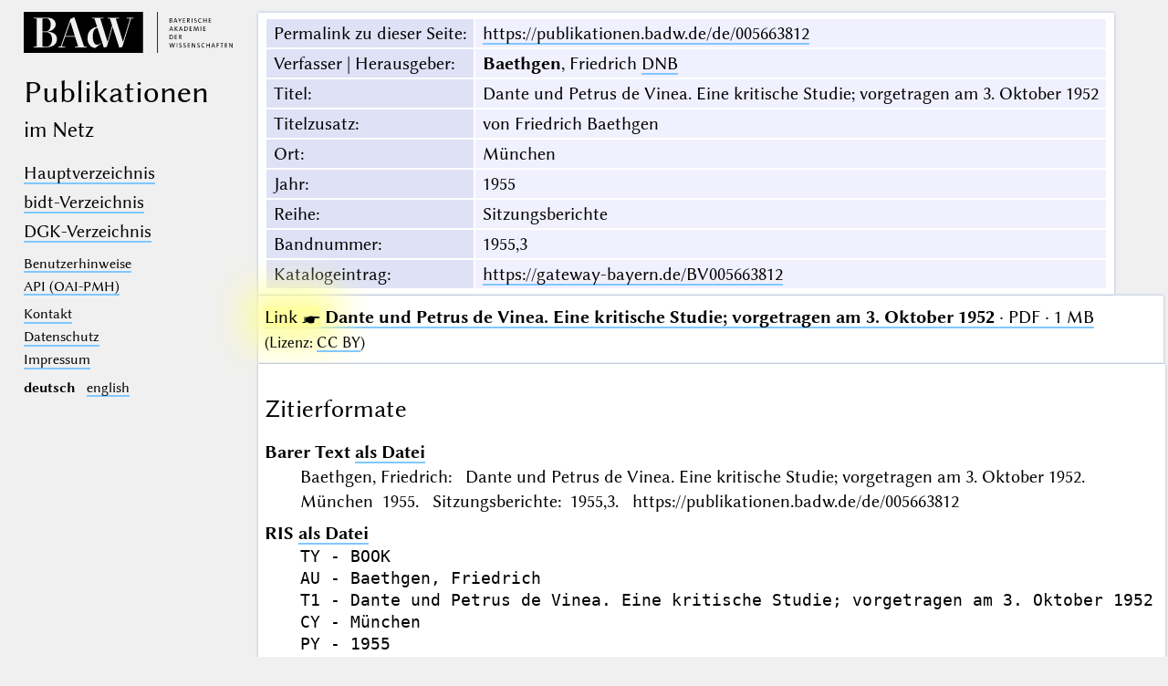

--- FILE ---
content_type: text/html; charset=UTF-8
request_url: https://publikationen.badw.de/de/005663812
body_size: 2170
content:
<!DOCTYPE html>
<html class="desk" lang="de">
<head>
	<meta charset="utf-8"/>
	<meta content="width=device-width, initial-scale=1.0" name="viewport"/>
	<!-- Licensed under http://www.apache.org/licenses/LICENSE-2.0 - Attribution notice: Development and design by Stefan Müller in 2013 ff. (© http://badw.de) -->
	<link href="/-/-/icons/favicon.ico" rel="icon"/>
	<link href="/cssjs/A/eigen.css?v=1769431254" media="all" rel="stylesheet"/>
	<link href="/cssjs/badw_publica/eigen.css?v=1769431254" media="all" rel="stylesheet"/>
	<script src="/cssjs/A/jquery/jquery.min.js"></script>
	<script src="/cssjs/A/eigen.js?v=1769431254"></script>
	<script src="/cssjs/badw_publica/eigen.js?v=1769431254"></script>
	<title>BAdW · 005663812</title>
</head>
<body>
<header>
	<a class="img" href="http://badw.de"><img src="/-/-/icons/badw_marke_name.svg" alt="BAdW"/></a>
	<h1>
		<l- l="de">Publikationen</l-><l- l="en">Publications</l->
		<small><l- l="de">im Netz</l-><l- l="en">online</l-></small>
	</h1>
	<label class="key"><input type="checkbox"/><span class="checked">✕</span><span class="unchecked">☰</span></label>
	<section>
		<nav>
			<ul>
				<li>					<a href="/de/-/index"><l- l="de">Hauptverzeichnis</l-><l- l="en">Main index</l-></a>				</li>
				<li>					<a href="/de/-/index_bidt"><l- l="de">bidt-Verzeichnis</l-><l- l="en">bidt index</l-></a>				</li>
				<li>					<a href="/de/-/index_dgk"><l- l="de">DGK-Verzeichnis</l-><l- l="en">DGK index</l-></a>				</li>
			</ul>
		</nav>
		<nav class="extra">
			<ul>
				<li>					<a href="/de/-/information"><l- l="de">Benutzerhinweise</l-><l- l="en">User guide</l-></a>				</li>
				<li>					<a href="/de/-/api">API (OAI-PMH)</a>				</li>
			</ul>
		</nav>
		<nav class="extra">
			<ul>
				<li>
					<a href="/de/-/contact"><l- l="de">Kontakt</l-><l- l="en">Contact</l-></a>
				</li>
				<li><a href="http://badw.de/data/footer-navigation/datenschutz.html"><l- l="de">Datenschutz</l-><l- l="en">Privacy</l-></a></li>
				<li><a href="http://badw.de/data/footer-navigation/impressum.html">Impressum</a></li>
			</ul>
		</nav>
		<nav class="extra space">
			<b>deutsch</b>
			<a href="/en/005663812" hreflang="en" lang="en" rel="alternate">english</a>
		</nav>
	</section>
</header>
<main class="flexcol">
	<table class="card mapping">
		<tr>
			<th scope="row"><l- l="de">Permalink zu dieser Seite</l-><l- l="en">Permalink to this page</l->:</th>
			<td><a href="https://publikationen.badw.de/de/005663812">https://publikationen.badw.de/de/005663812</a></td>
		</tr>
		<tr>
			<th scope="row"><l- l="de">Verfasser | Herausgeber</l-><l- l="en">Author(s) | editor(s)</l->:</th>
			<td><b>Baethgen</b>, Friedrich <a class="key" href="https://d-nb.info/gnd/118646338">DNB</a></td>
		</tr>
		<tr>
			<th scope="row"><l- l="de">Titel</l-><l- l="en">Title</l->:</th>
			<td>Dante und Petrus de Vinea. Eine kritische Studie; vorgetragen am 3. Oktober 1952</td>
		</tr>
		<tr>
			<th scope="row"><l- l="de">Titelzusatz</l-><l- l="en">Title addition</l->:</th>
			<td>von Friedrich Baethgen</td>
		</tr>
		<tr>
			<th scope="row"><l- l="de">Ort</l-><l- l="en">Place</l->:</th>
			<td>München</td>
		</tr>
		<tr>
			<th scope="row"><l- l="de">Jahr</l-><l- l="en">Year</l->:</th>
			<td>1955</td>
		</tr>
		<tr>
			<th scope="row"><l- l="de">Reihe</l-><l- l="en">Series</l->:</th>
			<td>Sitzungsberichte</td>
		</tr>
		<tr>
			<th scope="row"><l- l="de">Bandnummer</l-><l- l="en">Volume number</l->:</th>
			<td>1955,3</td>
		</tr>
		<tr>
			<th scope="row"><l- l="de">Katalogeintrag</l-><l- l="en">Catalog entry</l->:</th>
			<td><a href="https://gateway-bayern.de/BV005663812">https://gateway-bayern.de/BV005663812</a></td>
		</tr>
	</table>
	<ul class="card"><li><a class="key" href="/de/005663812/005663812.pdf"><span class="blinkblink">Link ☛</span> <strong>Dante und Petrus de Vinea. Eine kritische Studie; vorgetragen am 3. Oktober 1952</strong> · PDF · 1 MB</a> <small>(<l- l="de">Lizenz</l-><l- l="en">License</l->: <a href="https://creativecommons.org/licenses/by/4.0/legalcode.de">CC BY</a>)</small></li>
	</ul>
	<article class="card">
		<h2>
			<l- l="de">Zitierformate</l->
			<l- l="en">Citation formats</l->
		</h2>
		<dl>
			<dt>
				<l- l="de">Barer Text</l->
				<l- l="en">Plain Text</l->
				<a class="key" href="/de/api/cit/005663812.txt"><l- l="de">als Datei</l-><l- l="en">as file</l-></a>
			</dt>
			<dd>Baethgen, Friedrich: Dante und Petrus de Vinea. Eine kritische Studie; vorgetragen am 3. Oktober 1952. München 1955. Sitzungsberichte: 1955,3. https://publikationen.badw.de/de/005663812</dd>
			<dt>
				RIS
				<a class="key" href="/de/api/cit/005663812.ris"><l- l="de">als Datei</l-><l- l="en">as file</l-></a>
			</dt>
			<dd><pre>
TY - BOOK
AU - Baethgen, Friedrich
T1 - Dante und Petrus de Vinea. Eine kritische Studie; vorgetragen am 3. Oktober 1952
CY - München
PY - 1955
T3 - Sitzungsberichte
VL - 1955,3
UR - https://publikationen.badw.de/de/005663812
ER -
</pre></dd>
			<dt>
				BibTex
				<a class="key" href="/de/api/cit/005663812.bib"><l- l="de">als Datei</l-><l- l="en">as file</l-></a>
			</dt>
			<dd><pre>
@Book&#123;Baethgen1955,
author  = "Baethgen, Friedrich",
title   = "Dante und Petrus de Vinea. Eine kritische Studie; vorgetragen am 3. Oktober 1952",
year    = "1955",
address = "München",
series  = "Sitzungsberichte",
volume  = "1955,3",
url     = "https://publikationen.badw.de/de/005663812",
&#125;
</pre></dd>
		</dl>
	</article>
</main><script type="text/javascript">// by Matomo
	var _paq = window._paq || [];
	_paq.push(["setDomains", "*.publikationen.badw.de"]);
	_paq.push(['trackPageView']);
	_paq.push(['enableLinkTracking']);
	_paq.push(['disableCookies']);
	(function() {
		var u="//webstats.badw.de/";
		_paq.push(['setTrackerUrl', u+'matomo.php']);
		_paq.push(['setSiteId', '23']);
		var d=document, g=d.createElement('script'), s=d.getElementsByTagName('script')[0];
		g.type='text/javascript'; g.async=true; g.defer=true; g.src=u+'matomo.js'; s.parentNode.insertBefore(g,s);
	})();
</script>
<noscript><img src="//webstats.badw.de/matomo.php?idsite=23&amp;rec=1" style="border: 0" alt=""/></noscript>
</body>
</html>
